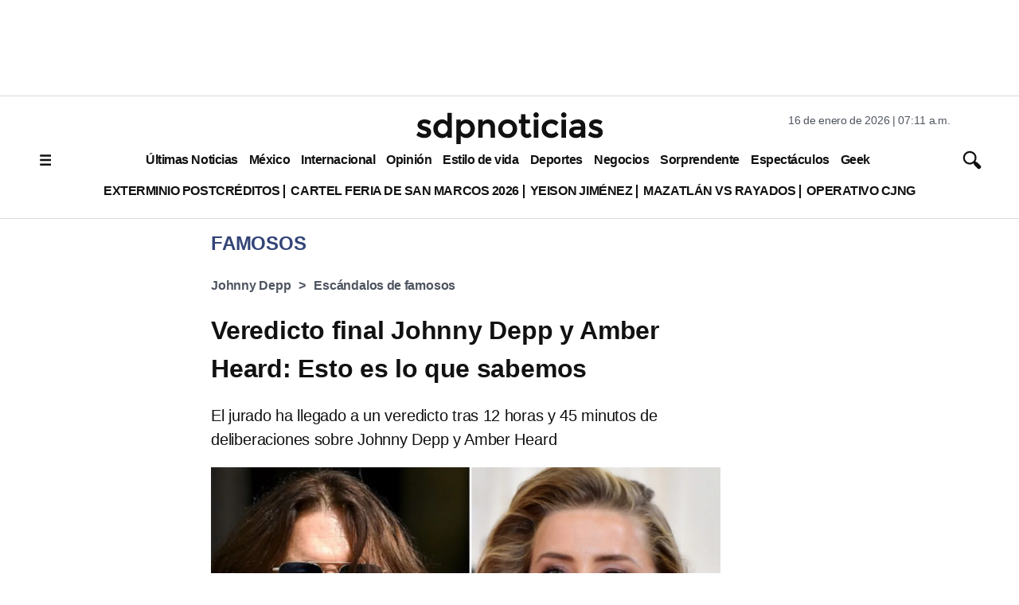

--- FILE ---
content_type: text/html; charset=utf-8
request_url: https://www.google.com/recaptcha/api2/aframe
body_size: 136
content:
<!DOCTYPE HTML><html><head><meta http-equiv="content-type" content="text/html; charset=UTF-8"></head><body><script nonce="Meg-CzT679QdXTs_TOlaqQ">/** Anti-fraud and anti-abuse applications only. See google.com/recaptcha */ try{var clients={'sodar':'https://pagead2.googlesyndication.com/pagead/sodar?'};window.addEventListener("message",function(a){try{if(a.source===window.parent){var b=JSON.parse(a.data);var c=clients[b['id']];if(c){var d=document.createElement('img');d.src=c+b['params']+'&rc='+(localStorage.getItem("rc::a")?sessionStorage.getItem("rc::b"):"");window.document.body.appendChild(d);sessionStorage.setItem("rc::e",parseInt(sessionStorage.getItem("rc::e")||0)+1);localStorage.setItem("rc::h",'1768569084187');}}}catch(b){}});window.parent.postMessage("_grecaptcha_ready", "*");}catch(b){}</script></body></html>

--- FILE ---
content_type: application/javascript; charset=utf-8
request_url: https://fundingchoicesmessages.google.com/f/AGSKWxX6EgZS_Ayt43iprY65coTfVKukZt5Pnpvhy6Hz2rJKP4RhAz3BYrUihxJnId6Jlco58LsZDbUBzyiTBDu_Efo3SCveOL2vGeIk6iIXkbJFdO2zbU3HJ_RwXhHH0i64zq_tkH5bhlwfump4cFh9Ez7_2Yve4AyLVVMnJYiIxTPrFsgLnuTMV9NyuMkj/__small_ad./skyframeopenads_/gafc.js_feast_ad./adbox2.
body_size: -1290
content:
window['e92a80ad-588d-4cfa-8a42-80b6a858f0f5'] = true;